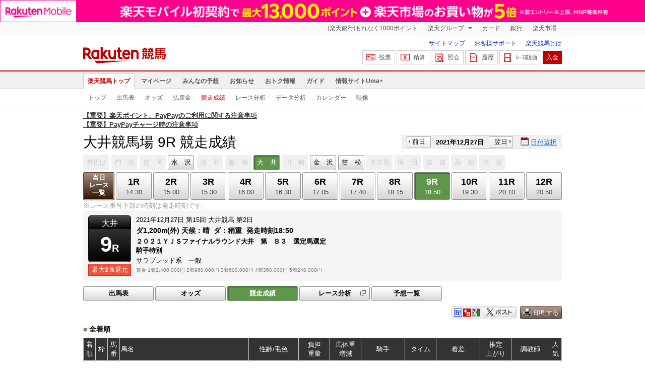

--- FILE ---
content_type: text/html; charset=UTF-8
request_url: https://keiba.rakuten.co.jp/race_performance/list/RACEID/202112272000000009
body_size: 11017
content:
<!DOCTYPE HTML PUBLIC "-//W3C//DTD HTML 4.01 Transitional//EN" "http://www.w3.org/TR/html4/loose.dtd">
<html lang="ja"
      prefix="og: http://ogp.me/ns# fb: http://www.facebook.com/2008/fbml mixi: http://mixi-platform.com/ns# gr: http://gree.jp/ns">
<head>
    <meta http-equiv="Content-Type" content="text/html; charset=utf-8">
    <meta name="format-detection" content="telephone=no">

    <meta name="title" content="大井競馬場 競走成績 | 2021/12/27 9R：楽天競馬" data-vmid="title">
    <meta name="description" content="大井競馬場 9Rの競走成績ページです。投票機能にコミュニティなど、楽天競馬では競馬の予想や馬券の購入を楽しくする情報を提供しています。(2021/12/27)" data-vmid="description">
    <meta name="keywords" content="地方競馬,競馬,大井競馬場,9R,２０２１ＹＪＳファイナルラウンド大井　第　Ｂ３　選定馬選定騎手特別,競走成績,馬券,予想,購入,投票,ライブ映像,キャンペーン,ネット投票,南関東">
    <meta name="language" content="ja">
    <meta name="viewport" content="width=1020">

    <meta property="og:title" content="大井競馬場 競走成績 | 2021/12/27 9R：楽天競馬" data-vmid="og:title">
    <meta property="og:description" content="大井競馬場 9Rの競走成績ページです。投票機能にコミュニティなど、楽天競馬では競馬の予想や馬券の購入を楽しくする情報を提供しています。(2021/12/27)" data-vmid="og:description">
    <meta property="og:site_name" content="楽天競馬">
    <meta property="og:image" content="https://keiba.r10s.jp/img/ogp/race_performance_list.jpg?id=be77b3374f95f57304a97cfc27e4a620">
    <meta property="og:type" content="website">
    <meta property="fb:app_id" content="277381235708363">
    <meta property="twitter:account_id" content="4503599628228348">


<title>大井競馬場 競走成績 | 2021/12/27 9R：楽天競馬</title>

<link rel="shortcut icon" href="/favicon.png?id=ab1960e731ca15c0cdf9e85b42f98280">
<link rel="apple-touch-icon" href="https://keiba.r10s.jp/img_common/apple_touch_icon.png?id=e5fcccd0eea0585e95251e03a262a44f">
<link rel="canonical" href="https://keiba.rakuten.co.jp/race_performance/list/RACEID/202112272000000009">
            <link href="https://keiba.r10s.jp/assets/css/default.css?id=e50f091246102a0079628017a7d8fa82" rel="stylesheet" type="text/css">
    <link href="https://keiba.r10s.jp/assets/css/print.css?id=43ca904a56ea035b5c07bcafcdbf73b9" media="print" rel="stylesheet" type="text/css">
    <link href="https://keiba.r10s.jp/ts_css/common/banner_list.css?id=202107121715" rel="stylesheet" type="text/css">
    <script type="text/javascript">
    t = 'nBfFs3HeFz87Li52VNFgQoLQj2NLC1Ljylo%2FBP4wL6U%3D';
            mydomainMaintFlag = false;
    </script>
</head>
<body bgcolor="">
            
        <div class="frheader">
                            <noscript>
    <div class="noscriptbar">
        <div class="header_common_inner">
            <p class="noscriptbar_text">
                JavaScriptが無効の為、一部のコンテンツをご利用いただけません。
                JavaScriptの設定を有効にしてからご利用いただきますようお願いいたします。
                （<a href="https://ichiba.faq.rakuten.net/detail/000006432">設定方法</a>）
            </p>
        </div>
    </div>
</noscript>                <div class="groupnav">
    <div class="header_common_inner frheader_clearfix">
        <ul class="groupnav_list frheader_clearfix">
            <li id="grpNote" class="groupnav_list_item">
                <noscript>
                    <a href="https://card.rakuten.co.jp/entry/">
                        今すぐ2,000ポイント！
                    </a>
                </noscript>
            </li>
            <li class="groupnav_list_dropdown">
                <a href="https://www.rakuten.co.jp/sitemap/">
                    楽天グループ
                </a>
                <ul class="groupnav_list_dropdownlist">
                    <li class="groupnav_list_dropdownlist_item">
                        <a href="https://books.rakuten.co.jp/?scid=wi_grp_gmx_kba_hepullbu_boo" rel="nofollow">
                            楽天ブックス
                        </a>
                    </li>
                    <li class="groupnav_list_dropdownlist_item">
                        <a href="https://travel.rakuten.co.jp/?scid=wi_grp_gmx_kba_hepullbu_trv" rel="nofollow">
                            楽天トラベル
                        </a>
                    </li>
                    <li class="groupnav_list_dropdownlist_item">
                        <a href="https://takarakuji.rakuten.co.jp/?scid=wi_grp_gmx_kba_hepullbu_tkk" rel="nofollow">
                            楽天×宝くじ
                        </a>
                    </li>
                    <li class="groupnav_list_dropdownlist_item">
                        <a href="https://toolbar.rakuten.co.jp/?scid=wi_grp_gmx_kba_hepullbu_too" rel="nofollow">
                            楽天ウェブ検索
                        </a>
                    </li>
                    <li class="groupnav_list_dropdownlist_item">
                        <a href="https://www.rakuten-edy.co.jp/?scid=wi_grp_gmx_kba_hepullbu_edy" rel="nofollow">
                            楽天Edy
                        </a>
                    </li>
                    <li class="groupnav_list_dropdownlist_item">
                        <a href="https://www.rakuten.co.jp/sitemap/">
                            サービス一覧
                        </a>
                    </li>
                </ul>
            </li>
            <li class="groupnav_list_item">
                <a href="https://ad2.trafficgate.net/t/r/8193/1441/99636_99636/"
                   rel="nofollow">
                    カード
                </a>
            </li>
            <li class="groupnav_list_item">
                <a href="https://www.rakuten-bank.co.jp/?scid=wi_grp_gmx_kba_hetopbu_bnk"
                   rel="nofollow">
                    銀行
                </a>
            </li>
            <li class="groupnav_list_item">
                <a href="https://www.rakuten.co.jp/">
                    楽天市場
                </a>
            </li>
        </ul>
    </div>
</div>
<script type="text/javascript" src="//jp.rakuten-static.com/1/js/lib/prm_selector_02.js"></script>                <div class="siteheader">
    <div class="header_common_inner frheader_clearfix">
        <div class="siteheader_logo">
    <div class="siteheader_logo_img">
        <strong>
            <a href="https://keiba.rakuten.co.jp/?l-id=keiba_header_logo">
                <img src="https://keiba.r10s.jp/img_common/pc/icon_sh_logo.png?id=9bc36fbd963e759a6fbc3316c0f6442d" alt="楽天競馬" width="164" height="33">
            </a>
        </strong>
    </div>
</div>
        <div class="siteheader_menu">
    <ul class="siteheader_helplist">
        <li class="siteheader_helplist_item">
            <a href="//keiba.rakuten.co.jp/guide/sitemap?l-id=keiba_header_sitemap">サイトマップ</a>
        </li>
        <li class="siteheader_helplist_item">
            <a href="//r10.to/hNJdpk"  data-ratId="keiba_header_faq" data-ratEvent="click" data-ratParam="all" >お客様サポート</a>
        </li>
        <li class="siteheader_helplist_item">
            <a href="//keiba.rakuten.co.jp/guide/howto/registration?l-id=keiba_header_howtoRegistration">楽天競馬とは</a>
        </li>
    </ul>
    <ul class="siteheader_actionlist">
        <li class="siteheader_actionlist_item">
            <a class="siteheader_actionlist_btn"
               href="#"
               onclick="openSubWindow('https://bet.keiba.rakuten.co.jp/bet/?l-id=keiba_header_bet', 'PBET', '');
                        return false;"><!--
                --><span class="siteheader_actionlist_icon siteheader_actionlist_icon_bet"></span><!--
                --><span class="siteheader_actionlist_label">投票</span><!--
            --></a>
        </li>
        <li class="siteheader_actionlist_item">
            <a class="siteheader_actionlist_btn"
               href="#"
               onclick="openSubWindow('https://bet.keiba.rakuten.co.jp/bank/adjustment/?l-id=keiba_header_adjustment', 'PBET', '');
                        return false;"><!--
                --><span class="siteheader_actionlist_icon siteheader_actionlist_icon_charge"></span><!--
                --><span class="siteheader_actionlist_label">精算</span><!--
            --></a>
        </li>
        <li class="siteheader_actionlist_item">
            <a class="siteheader_actionlist_btn"
               href="#"
               onclick="openSubWindow('https://bet.keiba.rakuten.co.jp/reference/?l-id=keiba_header_reference', 'PBET', '');
                        return false;"><!--
                --><span class="siteheader_actionlist_icon siteheader_actionlist_icon_reference"></span><!--
                --><span class="siteheader_actionlist_label">照会</span><!--
            --></a>
        </li>
        <li class="siteheader_actionlist_item">
            <a class="siteheader_actionlist_btn"
               href="#"
               onclick="openSubWindow('https://bet.keiba.rakuten.co.jp/history/?l-id=keiba_header_history', 'PBET', '');
                        return false;"><!--
                --><span class="siteheader_actionlist_icon siteheader_actionlist_icon_history"></span><!--
                --><span class="siteheader_actionlist_label">履歴</span><!--
            --></a>
        </li>
        <li class="siteheader_actionlist_item">
            <a class="siteheader_actionlist_btn"
               href="#"
               onclick="openSubWindow('https://keiba.rakuten.co.jp/livemovie?l-id=keiba_header_liveMovie', 'new', '');
                        return false;"><!--
                --><span class="siteheader_actionlist_icon siteheader_actionlist_icon_livemovie"></span><!--
                --><span class="siteheader_actionlist_label">ﾚｰｽ動画</span><!--
            --></a>
        </li>
        <li class="siteheader_actionlist_item siteheader_actionlist_btn_reposit"
            id="noBalanceStatus">
            <a class="siteheader_actionlist_btn"
               href="#"
               onclick="openSubWindow('https://bet.keiba.rakuten.co.jp/bank/deposit/?l-id=keiba_header_deposit', 'PBET', '');
                        return false;"><!--
                --><span class="siteheader_actionlist_label">入金</span><!--
            --></a>
        </li>
            </ul>
    </div>
    </div>
</div>                <div class="glonavmain">
    <div class="header_common_inner">
        <ul class="glonavmain_list frheader_clearfix">
                            <li class="glonavmain_list_item">
                    <a href="https://keiba.rakuten.co.jp?l-id=keiba_globalNavi_top"
                       class="glonavmain_list_item_current">
                        楽天競馬トップ
                    </a>
                </li>
                            <li class="glonavmain_list_item">
                    <a href="https://my.keiba.rakuten.co.jp?l-id=keiba_globalNavi_myTop"
                       class="">
                        マイページ
                    </a>
                </li>
                            <li class="glonavmain_list_item">
                    <a href="https://my.keiba.rakuten.co.jp/pcs?l-id=keiba_globalNavi_pcsTop"
                       class="">
                        みんなの予想
                    </a>
                </li>
                            <li class="glonavmain_list_item">
                    <a href="https://keiba.rakuten.co.jp/info/?l-id=keiba_globalNavi_info"
                       class="">
                        お知らせ
                    </a>
                </li>
                            <li class="glonavmain_list_item">
                    <a href="https://keiba.rakuten.co.jp/event/?l-id=keiba_globalNavi_event"
                       class="">
                        おトク情報
                    </a>
                </li>
                            <li class="glonavmain_list_item">
                    <a href="https://keiba.rakuten.co.jp/guide/?l-id=keiba_globalNavi_guide"
                       class="">
                        ガイド
                    </a>
                </li>
                            <li class="glonavmain_list_item">
                    <a href="https://keiba.rakuten.co.jp/umaplus/?l-id=keiba_globalNavi_umaplus"
                       class="">
                        情報サイトUma+
                    </a>
                </li>
                        <li class="glonavmain_list_item_right" id="messageWindow" style="display: none;">
                <a href="https://my.keiba.rakuten.co.jp/message/list/?l-id=keiba_globalNavi_message">
                    <span class="glonavmain_list_item_icon_message"></span>
                    新着メッセージ<span class="newnum">-</span>件
                </a>
            </li>
        </ul>
    </div>
</div>



    <div class="glonavsub">
    <div class="header_common_inner">
        <ul class="glonavsub_list frheader_clearfix">
                        <li class="glonavsub_list_item">
                                    <a class=""
                       href="https://keiba.rakuten.co.jp?l-id=top_subNavi_top"
                                            >
                        トップ
                    </a>
                            </li>
                        <li class="glonavsub_list_item">
                                    <a class=""
                       href="https://keiba.rakuten.co.jp/race_card/list/RACEID/202112272000000009?l-id=top_subNavi_raceCard"
                                            >
                        出馬表
                    </a>
                            </li>
                        <li class="glonavsub_list_item">
                                    <a class=""
                       href="https://keiba.rakuten.co.jp/odds/tanfuku/RACEID/202112272000000009?l-id=top_subNavi_odds"
                                            >
                        オッズ
                    </a>
                            </li>
                        <li class="glonavsub_list_item">
                                    <a class=""
                       href="https://keiba.rakuten.co.jp/race_dividend/list/RACEID/202112272000000009?l-id=top_subNavi_dividend"
                                            >
                        払戻金
                    </a>
                            </li>
                        <li class="glonavsub_list_item">
                                    <a class="glonavsub_list_item_current"
                       href="https://keiba.rakuten.co.jp/race_performance/list/RACEID/202112272000000009?l-id=top_subNavi_racePerformance"
                                            >
                        競走成績
                    </a>
                            </li>
                        <li class="glonavsub_list_item">
                                    <a class=""
                       href="https://keiba.rakuten.co.jp/race_analyze/vsList/RACEID/202112272000000009?l-id=top_subNavi_raceAnalyze"
                                            >
                        レース分析
                    </a>
                            </li>
                        <li class="glonavsub_list_item">
                                    <a class=""
                       href="https://keiba.rakuten.co.jp/analyze/RACEID/202112272000000009?l-id=top_subNavi_analyze"
                                            >
                        データ分析
                    </a>
                            </li>
                        <li class="glonavsub_list_item">
                                    <a class=""
                       href="https://keiba.rakuten.co.jp/calendar?l-id=top_subNavi_calendar"
                                            >
                        カレンダー
                    </a>
                            </li>
                        <li class="glonavsub_list_item">
                                    <a class=""
                       href="https://keiba.rakuten.co.jp/livemovie?l-id=top_subNavi_liveMovie"
                                                    target="new"
                                            >
                        映像
                    </a>
                            </li>
                    </ul>
    </div>
</div>
                    </div>

        <div id="announceBox">
                         <div id="newsTopic">
<span class="stress title"><a href="https://keiba.rakuten.co.jp/info/other/2025/04/09/213575" target=_blank><strong>【重要】楽天ポイント、PayPayのご利用に関する注意事項</strong></a><br>
<a href="https://keiba.rakuten.co.jp/info/other/2025/06/19/216426" target=_blank><strong>【重要】PayPayチャージ時の注意事項</strong></a></span>
</div><!-- /#newsTopic -->
        </div>
    
        <div id="mainContainer">
        
        <div id="headline">
    <h1 class="unique">大井競馬場 9R 競走成績</h1>

    <div class="dateSelect">
                    <div class="inner">
                
                <div>
                    <a href="https://keiba.rakuten.co.jp/race_performance/list/RACEID/202112262000000009"
                       class="prev pager pressButton">前日</a>
                    <span class="selectedDay">2021年12月27日</span>
                    <a href="https://keiba.rakuten.co.jp/race_performance/list/RACEID/202112282000000009"
                       class="next pager pressButton">翌日</a>
                </div>
                <span class="extraSelect calendar">日付選択</span>
            </div>
            </div>

</div><!-- /#headline -->

<div id="raceMenu">

    
    <ul class="raceTrack">
                                
            <li class="track01">
                                    
                    <span class="off">帯広ば</span>
                            </li>
                                
            <li class="track02">
                                    
                    <span class="off">門　別</span>
                            </li>
                                
            <li class="track03">
                                    
                    <span class="off">盛　岡</span>
                            </li>
                                
            <li class="track04">
                                                                                        
                                                            <a href="https://keiba.rakuten.co.jp/race_performance/list/RACEID/202112271106090209">水　沢</a>
                                                                                                                                                                                                                                        </li>
                                
            <li class="track05">
                                    
                    <span class="off">浦　和</span>
                            </li>
                                
            <li class="track06">
                                    
                    <span class="off">船　橋</span>
                            </li>
                                
            <li class="track07">
                                    
                    <span class="selected">大　井</span>

                            </li>
                                
            <li class="track08">
                                    
                    <span class="off">川　崎</span>
                            </li>
                                
            <li class="track09">
                                                                                                                                                                                
                                                            <a href="https://keiba.rakuten.co.jp/race_performance/list/RACEID/202112272218170409">金　沢</a>
                                                                                                                                                </li>
                                
            <li class="track10">
                                                                                                                                                                                                                            
                                                            <a href="https://keiba.rakuten.co.jp/race_performance/list/RACEID/202112272320080109">笠　松</a>
                                                                                                    </li>
                                
            <li class="track11">
                                    
                    <span class="off">名古屋</span>
                            </li>
                                
            <li class="track12">
                                    
                    <span class="off">園　田</span>
                            </li>
                                
            <li class="track13">
                                    
                    <span class="off">姫　路</span>
                            </li>
                                                                        
            <li class="track15">
                                    
                    <span class="off">高　知</span>
                            </li>
                                
            <li class="track16">
                                    
                    <span class="off">佐　賀</span>
                            </li>
                                        </ul><!-- /.raceTrack -->

    
            
                    
            <ul class="raceNumber">
                                                                                                                                        
                                                            <li class="list">
                                                                            <a href="https://keiba.rakuten.co.jp/race_performance/list/RACEID/202112272015150200">当日<br>レース<br>一覧</a>
                                                                    </li>
                                                                                                                                        <li>
                                                                
                                    <a href="https://keiba.rakuten.co.jp/race_performance/list/RACEID/202112272015150201">
                <span class="num">1R</span>
                <span class="time">14:30</span>
            </a>
                                            </li>
                                                                                            <li>
                                                                
                                    <a href="https://keiba.rakuten.co.jp/race_performance/list/RACEID/202112272015150202">
                <span class="num">2R</span>
                <span class="time">15:00</span>
            </a>
                                            </li>
                                                                                            <li>
                                                                
                                    <a href="https://keiba.rakuten.co.jp/race_performance/list/RACEID/202112272015150203">
                <span class="num">3R</span>
                <span class="time">15:30</span>
            </a>
                                            </li>
                                                                                            <li>
                                                                
                                    <a href="https://keiba.rakuten.co.jp/race_performance/list/RACEID/202112272015150204">
                <span class="num">4R</span>
                <span class="time">16:00</span>
            </a>
                                            </li>
                                                                                            <li>
                                                                
                                    <a href="https://keiba.rakuten.co.jp/race_performance/list/RACEID/202112272015150205">
                <span class="num">5R</span>
                <span class="time">16:30</span>
            </a>
                                            </li>
                                                                                            <li>
                                                                
                                    <a href="https://keiba.rakuten.co.jp/race_performance/list/RACEID/202112272015150206">
                <span class="num">6R</span>
                <span class="time">17:05</span>
            </a>
                                            </li>
                                                                                            <li>
                                                                
                                    <a href="https://keiba.rakuten.co.jp/race_performance/list/RACEID/202112272015150207">
                <span class="num">7R</span>
                <span class="time">17:40</span>
            </a>
                                            </li>
                                                                                            <li>
                                                                
                                    <a href="https://keiba.rakuten.co.jp/race_performance/list/RACEID/202112272015150208">
                <span class="num">8R</span>
                <span class="time">18:15</span>
            </a>
                                            </li>
                                                                                            <li>
                                                                
                                    <span class="selected">
            <span class="num">9R</span>
            <span class="time">18:50</span>
        </span>
                                </li>
                                                                                            <li>
                                                                
                                    <a href="https://keiba.rakuten.co.jp/race_performance/list/RACEID/202112272015150210">
                <span class="num">10R</span>
                <span class="time">19:30</span>
            </a>
                                            </li>
                                                                                            <li>
                                                                
                                    <a href="https://keiba.rakuten.co.jp/race_performance/list/RACEID/202112272015150211">
                <span class="num">11R</span>
                <span class="time">20:10</span>
            </a>
                                            </li>
                                                                                            <li>
                                                                
                                    <a href="https://keiba.rakuten.co.jp/race_performance/list/RACEID/202112272015150212">
                <span class="num">12R</span>
                <span class="time">20:50</span>
            </a>
                                            </li>
                                                                                                                                                                                                    </ul><!-- /.raceNumber -->
            
</div><!-- /#raceMenu -->


    <div class="raceNumberCaption">
        <p class="postTime">※レース番号下部の時刻は発走時刻です。</p>
    </div>


        
        <div id="raceInfomation"> 
    <div class="mainFlame">
        
        <div class="raceTitle">
            <div class="placeNumber">
                <span class="racePlace">大井</span>
                <span class="raceNumber"><span class="num">9</span>R</span>
            </div>
                            <ul class='option'>
                                            <li class="returnPoint">最大<em>2％</em>還元</li>
                                                        </ul>
                    </div>

        
        <div class="raceNote">
            
            <ul class="trackState">
                <li>2021年12月27日</li>
                <li>第15回</li>
                <li>大井競馬</li>
                <li>第2日</li>
            </ul>
            
            <ul class="trackState trackMainState">
                <li class="distance">
                    ダ1,200m(外)
                </li>
                <li>
                    <dl>
                        
                                                    <dt>天候：</dt><dd>晴</dd>
                                                
                                                    <dt>ダ：</dt><dd>稍重</dd>
                                                
                                                    <dt>発走時刻</dt><dd>18:50</dd>
                                            </dl>
                </li>
            </ul>
            
            <h2>２０２１ＹＪＳファイナルラウンド大井　第　Ｂ３　選定馬選定騎手特別</h2>
            <ul class="horseCondition">
                <li>サラブレッド系　一般</li>
            </ul>
            
            <dl class="prizeMoney">
                <dt>賞金</dt>
                <dd>
                    <ol>
                                                    <li>1着2,400,000円</li>
                                                    <li>2着960,000円</li>
                                                    <li>3着600,000円</li>
                                                    <li>4着360,000円</li>
                                                    <li>5着240,000円</li>
                                            </ol>
                </dd>
            </dl>
            
                    </div>

        
            </div>
</div>
        
        <div id="localBox">
        <ul class="localMenu">
            <li>
                                    <a href="https://keiba.rakuten.co.jp/race_card/list/RACEID/202112272000000009">出馬表</a>
                            </li><!--
                            
                --><li>
                                            <a href="https://keiba.rakuten.co.jp/odds/tanfuku/RACEID/202112272000000009">オッズ</a>
                                    </li><!--
                                        
                --><li>
                                            <span class="selected">競走成績</span>
                                    </li><!--
                        --><li>
                <a href="https://keiba.rakuten.co.jp/race_analyze/vsList/RACEID/202112272000000009" target="raceAnalyze"l
                   class="blank">レース分析</a>
            </li><!--
                        --><li>
                <a href="https://my.keiba.rakuten.co.jp/pcs/prediction/list/RACEID/202112272000000009">予想一覧</a>
            </li>
        </ul>
    </div>

                    <div id="localTab" class="none">
                <div class="userToolCase">
                    <div class="userToolBox">
                        <ul class="withUpdate">
    <li class="print">
        <img src="https://keiba.r10s.jp/img/com/button_print.gif?id=84e01eb7ff7a7be1d9f4b8269852f4f2" alt="印刷する" data-help="aboutPrint" data-function="helpPop" width="83" height="26">
    </li>
</ul>                        <ul class="userTool">
                            
                            <li>
    <dl>
        <dd class="hatena">
            <img src="https://keiba.r10s.jp/img/com/button_tool.gif?id=a9b0952b75cbe9d1142a985ea57fac31" alt="はてなブックマークに追加" width="320" height="36">
        </dd>
        <dd class="buzzurl">
            <img src="https://keiba.r10s.jp/img/com/button_tool.gif?id=a9b0952b75cbe9d1142a985ea57fac31" alt="Buzzurlにブックマーク" width="320" height="36">
        </dd>
        <dd class="google">
            <img src="https://keiba.r10s.jp/img/com/button_tool.gif?id=a9b0952b75cbe9d1142a985ea57fac31" alt="Google Bookmarksに追加" width="320" height="36">
        </dd>
    </dl>
</li>
<li class="twitter">
    <img src="https://keiba.r10s.jp/img/com/button_tool.gif?id=a9b0952b75cbe9d1142a985ea57fac31" alt="ポストする" width="320" height="36">
</li>

                        </ul>
                    </div>
                </div>
            </div>

            <h3 class="headline">
    <span>■</span>全着順
</h3>

<div id="oddsField">
            <table cellspacing="0" class="dataTable" summary="単勝/複勝オッズ">
            <thead class="record">
                <tr>
                    <th class="order" scope="col">着順</th>
                    <th class="position" scope="col">枠</th>
                    <th class="number" scope="col">馬番</th>
                    <th class="horse" scope="col">馬名</th>
                    <th class="state" scope="col">性齢/毛色</th>
                    <th class="weightTax" scope="col">負担<br>重量</th>
                    <th class="weight" scope="col">馬体重<br>増減</th>
                    <th class="jockey" scope="col">騎手</th>
                    <th class="time" scope="col">タイム</th>
                    <th class="lead" scope="col">着差</th>
                    <th class="spurt" scope="col">推定<br>上がり</th>
                    <th class="tamer" scope="col">調教師</th>
                    <th class="rank" scope="col">人気</th>
                </tr>
            </thead>
            <tbody class="record">
                                    <tr class="box01"
                        data-grouping="1">
                        <td class="order">1</td>
                        <th class="position" scope="row">1</th>
                        <td class="number">1</td>
                        <td class="horse">
                    <a href="https://keiba.rakuten.co.jp/horse_detail/detail/HORSEID/1520200279" target="_blank">
                                レディグレイ
                            </a>
                        </td>
                        <td class="state">牝5
                            /黒鹿毛</td>
                <td class="weightTax">54.0</td>
                        <td class="weight">
                    476<br>-2
                        </td>
                                            <td class="jockey">
                                飛田愛<br>
                                (佐賀)
                            </td>
                                                <td class="time">1:13.9</td>
                        <td class="lead">
                                                    
                                                    </td>
                <td class="spurt">37.2</td>
                        <td class="tamer">三坂盛</td>
                        <td class="rank">3</td>
                    </tr>
                                    <tr class="box01"
                        data-grouping="2">
                        <td class="order">2</td>
                        <th class="position" scope="row">1</th>
                        <td class="number">2</td>
                        <td class="horse">
                    <a href="https://keiba.rakuten.co.jp/horse_detail/detail/HORSEID/2620200148" target="_blank">
                                ウェイキー
                            </a>
                        </td>
                        <td class="state">牡3
                            /鹿毛</td>
                <td class="weightTax">56.0</td>
                        <td class="weight">
                    517<br>-9
                        </td>
                                            <td class="jockey">
                                小沢大<br>
                                (JRA)
                            </td>
                                                <td class="time">1:14.1</td>
                        <td class="lead">
                                                    １　１／４
                                                    </td>
                <td class="spurt">38.6</td>
                        <td class="tamer">宗形竹</td>
                        <td class="rank">5</td>
                    </tr>
                                    <tr class="box05"
                        data-grouping="10">
                        <td class="order">3</td>
                        <th class="position" scope="row">5</th>
                        <td class="number">10</td>
                        <td class="horse">
                    <a href="https://keiba.rakuten.co.jp/horse_detail/detail/HORSEID/120210806" target="_blank">
                                ボルゲリ
                            </a>
                        </td>
                        <td class="state">牡3
                            /鹿毛</td>
                <td class="weightTax">56.0</td>
                        <td class="weight">
                    510<br>-3
                        </td>
                                            <td class="jockey">
                                菅原明<br>
                                (JRA)
                            </td>
                                                <td class="time">1:14.2</td>
                        <td class="lead">
                                                    ３／４
                                                    </td>
                <td class="spurt">38.6</td>
                        <td class="tamer">佐野謙</td>
                        <td class="rank">10</td>
                    </tr>
                                    <tr class="box06"
                        data-grouping="12">
                        <td class="order">4</td>
                        <th class="position" scope="row">6</th>
                        <td class="number">12</td>
                        <td class="horse">
                    <a href="https://keiba.rakuten.co.jp/horse_detail/detail/HORSEID/2620190422" target="_blank">
                                マイネルロッシュ
                            </a>
                        </td>
                        <td class="state">牡5
                            /栗毛</td>
                <td class="weightTax">56.0</td>
                        <td class="weight">
                    485<br>+6
                        </td>
                                            <td class="jockey">
                                木幡育<br>
                                (JRA)
                            </td>
                                                <td class="time">1:15.0</td>
                        <td class="lead">
                                                    ４
                                                    </td>
                <td class="spurt">38.5</td>
                        <td class="tamer">宗形竹</td>
                        <td class="rank">4</td>
                    </tr>
                                    <tr class="box06"
                        data-grouping="11">
                        <td class="order">5</td>
                        <th class="position" scope="row">6</th>
                        <td class="number">11</td>
                        <td class="horse">
                    <a href="https://keiba.rakuten.co.jp/horse_detail/detail/HORSEID/1720180323" target="_blank">
                                ブルベアダイズ
                            </a>
                        </td>
                        <td class="state">セ6
                            /鹿毛</td>
                <td class="weightTax">56.0</td>
                        <td class="weight">
                    495<br>+3
                        </td>
                                            <td class="jockey">
                                篠谷葵<br>
                                (船橋)
                            </td>
                                                <td class="time">1:15.0</td>
                        <td class="lead">
                                                    クビ
                                                    </td>
                <td class="spurt">39.2</td>
                        <td class="tamer">月岡健</td>
                        <td class="rank">8</td>
                    </tr>
                                    <tr class="box02"
                        data-grouping="4">
                        <td class="order">6</td>
                        <th class="position" scope="row">2</th>
                        <td class="number">4</td>
                        <td class="horse">
                    <a href="https://keiba.rakuten.co.jp/horse_detail/detail/HORSEID/2920190026" target="_blank">
                                アイエンジェル
                            </a>
                        </td>
                        <td class="state">牝4
                            /鹿毛</td>
                <td class="weightTax">54.0</td>
                        <td class="weight">
                    487<br>+1
                        </td>
                                            <td class="jockey">
                                原優介<br>
                                (JRA)
                            </td>
                                                <td class="time">1:15.1</td>
                        <td class="lead">
                                                    クビ
                                                    </td>
                <td class="spurt">39.2</td>
                        <td class="tamer">岡田一</td>
                        <td class="rank">12</td>
                    </tr>
                                    <tr class="box07"
                        data-grouping="13">
                        <td class="order">7</td>
                        <th class="position" scope="row">7</th>
                        <td class="number">13</td>
                        <td class="horse">
                    <a href="https://keiba.rakuten.co.jp/horse_detail/detail/HORSEID/2620210035" target="_blank">
                                コンボルブルス
                            </a>
                        </td>
                        <td class="state">牡5
                            /黒鹿毛</td>
                <td class="weightTax">56.0</td>
                        <td class="weight">
                    440<br>+1
                        </td>
                                            <td class="jockey">
                                西谷凜<br>
                                (JRA)
                            </td>
                                                <td class="time">1:15.3</td>
                        <td class="lead">
                                                    １
                                                    </td>
                <td class="spurt">38.1</td>
                        <td class="tamer">福永敏</td>
                        <td class="rank">11</td>
                    </tr>
                                    <tr class="box07"
                        data-grouping="14">
                        <td class="order">8</td>
                        <th class="position" scope="row">7</th>
                        <td class="number">14</td>
                        <td class="horse">
                    <a href="https://keiba.rakuten.co.jp/horse_detail/detail/HORSEID/2820170119" target="_blank">
                                マッドアイ
                            </a>
                        </td>
                        <td class="state">牝6
                            /栗毛</td>
                <td class="weightTax">54.0</td>
                        <td class="weight">
                    455<br>-5
                        </td>
                                            <td class="jockey">
                                永島ま<br>
                                (JRA)
                            </td>
                                                <td class="time">1:15.3</td>
                        <td class="lead">
                                                    クビ
                                                    </td>
                <td class="spurt">37.9</td>
                        <td class="tamer">山中尊</td>
                        <td class="rank">6</td>
                    </tr>
                                    <tr class="box03"
                        data-grouping="6">
                        <td class="order">9</td>
                        <th class="position" scope="row">3</th>
                        <td class="number">6</td>
                        <td class="horse">
                    <a href="https://keiba.rakuten.co.jp/horse_detail/detail/HORSEID/2620190110" target="_blank">
                                オーチャードロード
                            </a>
                        </td>
                        <td class="state">牡4
                            /鹿毛</td>
                <td class="weightTax">56.0</td>
                        <td class="weight">
                    477<br>±0
                        </td>
                                            <td class="jockey">
                                角田大<br>
                                (JRA)
                            </td>
                                                <td class="time">1:15.5</td>
                        <td class="lead">
                                                    １
                                                    </td>
                <td class="spurt">39.1</td>
                        <td class="tamer">藤田輝</td>
                        <td class="rank">9</td>
                    </tr>
                                    <tr class="box08"
                        data-grouping="15">
                        <td class="order">10</td>
                        <th class="position" scope="row">8</th>
                        <td class="number">15</td>
                        <td class="horse">
                    <a href="https://keiba.rakuten.co.jp/horse_detail/detail/HORSEID/2820190039" target="_blank">
                                ロッソアモーレ
                            </a>
                        </td>
                        <td class="state">牝4
                            /青鹿毛</td>
                <td class="weightTax">54.0</td>
                        <td class="weight">
                    479<br>-1
                        </td>
                                            <td class="jockey">
                                山田敬<br>
                                (JRA)
                            </td>
                                                <td class="time">1:15.5</td>
                        <td class="lead">
                                                    アタマ
                                                    </td>
                <td class="spurt">38.5</td>
                        <td class="tamer">矢野義</td>
                        <td class="rank">15</td>
                    </tr>
                                    <tr class="box04"
                        data-grouping="7">
                        <td class="order">11</td>
                        <th class="position" scope="row">4</th>
                        <td class="number">7</td>
                        <td class="horse">
                    <a href="https://keiba.rakuten.co.jp/horse_detail/detail/HORSEID/2620200653" target="_blank">
                                ジュニエーブル
                            </a>
                        </td>
                        <td class="state">牡7
                            /鹿毛</td>
                <td class="weightTax">56.0</td>
                        <td class="weight">
                    437<br>-6
                        </td>
                                            <td class="jockey">
                                木間龍<br>
                                (船橋)
                            </td>
                                                <td class="time">1:15.7</td>
                        <td class="lead">
                                                    １
                                                    </td>
                <td class="spurt">37.5</td>
                        <td class="tamer">村上頼</td>
                        <td class="rank">16</td>
                    </tr>
                                    <tr class="box02"
                        data-grouping="3">
                        <td class="order">12</td>
                        <th class="position" scope="row">2</th>
                        <td class="number">3</td>
                        <td class="horse">
                    <a href="https://keiba.rakuten.co.jp/horse_detail/detail/HORSEID/2820190194" target="_blank">
                                マイミッション
                            </a>
                        </td>
                        <td class="state">牡5
                            /鹿毛</td>
                <td class="weightTax">56.0</td>
                        <td class="weight">
                    483<br>±0
                        </td>
                                            <td class="jockey">
                                魚住謙<br>
                                (金沢)
                            </td>
                                                <td class="time">1:15.8</td>
                        <td class="lead">
                                                    １／２
                                                    </td>
                <td class="spurt">39.5</td>
                        <td class="tamer">山中尊</td>
                        <td class="rank">7</td>
                    </tr>
                                    <tr class="box03"
                        data-grouping="5">
                        <td class="order">-</td>
                        <th class="position" scope="row">3</th>
                        <td class="number">5</td>
                        <td class="horse">
                    <a href="https://keiba.rakuten.co.jp/horse_detail/detail/HORSEID/2620210560" target="_blank">
                                プレジールドビブル
                            </a>
                        </td>
                        <td class="state">牡4
                            /鹿毛</td>
                <td class="weightTax">56.0</td>
                        <td class="weight">
                    483<br>+5
                        </td>
                                            <td class="jockey">
                                古岡勇<br>
                                (川崎)
                            </td>
                                                <td class="time">-</td>
                        <td class="lead">
                                        <span style="color: #ff0000; ">中止</span>
                                                    </td>
                <td class="spurt">-</td>
                        <td class="tamer">久保信</td>
                        <td class="rank">1</td>
                    </tr>
                                    <tr class="box04"
                        data-grouping="8">
                        <td class="order">-</td>
                        <th class="position" scope="row">4</th>
                        <td class="number">8</td>
                        <td class="horse">
                    <a href="https://keiba.rakuten.co.jp/horse_detail/detail/HORSEID/120190252" target="_blank">
                                マナホクレレ
                            </a>
                        </td>
                        <td class="state">牡4
                            /栗毛</td>
                <td class="weightTax">56.0</td>
                        <td class="weight">
                    488<br>±0
                        </td>
                                            <td class="jockey">
                                岡遼太<br>
                                (高知)
                            </td>
                                                <td class="time">-</td>
                        <td class="lead">
                                        <span style="color: #ff0000; ">中止</span>
                                                    </td>
                <td class="spurt">-</td>
                        <td class="tamer">齊藤敏</td>
                        <td class="rank">2</td>
                    </tr>
                                    <tr class="box05"
                        data-grouping="9">
                        <td class="order">-</td>
                        <th class="position" scope="row">5</th>
                        <td class="number">9</td>
                        <td class="horse">
                    <a href="https://keiba.rakuten.co.jp/horse_detail/detail/HORSEID/1520200099" target="_blank">
                                マイネルメーア
                            </a>
                        </td>
                        <td class="state">牡5
                            /栗毛</td>
                <td class="weightTax">56.0</td>
                        <td class="weight">
                    532<br>-4
                        </td>
                                            <td class="jockey">
                                若杉朝<br>
                                (北海道)
                            </td>
                                                <td class="time">-</td>
                        <td class="lead">
                                        <span style="color: #ff0000; ">中止</span>
                                                    </td>
                <td class="spurt">-</td>
                        <td class="tamer">赤嶺本</td>
                        <td class="rank">13</td>
                    </tr>
                                    <tr class="box08"
                        data-grouping="16">
                        <td class="order">-</td>
                        <th class="position" scope="row">8</th>
                        <td class="number">16</td>
                        <td class="horse">
                    <a href="https://keiba.rakuten.co.jp/horse_detail/detail/HORSEID/2820190076" target="_blank">
                                ミヤギウイング
                            </a>
                        </td>
                        <td class="state">牝6
                            /鹿毛</td>
                <td class="weightTax">54.0</td>
                        <td class="weight">
                    517<br>+1
                        </td>
                                            <td class="jockey">
                                兼子千<br>
                                (金沢)
                            </td>
                                                <td class="time">-</td>
                        <td class="lead">
                                        <span style="color: #ff0000; ">中止</span>
                                                    </td>
                <td class="spurt">-</td>
                        <td class="tamer">石井勝</td>
                        <td class="rank">14</td>
                    </tr>
                            </tbody>
        </table>
    </div>

            <div class="contentsList">
                                    <h3 class="headline">
    <span>■</span>タイム
</h3>
<table cellspacing="0" summary="タイム" class="contentsTable">
    <tbody class="record">

    <tr>
                                <th scope="row">ハロンタイム</th>
                                <td>12.9-10.8-11.8-13.0-12.3-13.1</td>
                            </tr>
                                                    <tr>
                                <th scope="row">上がり</th>
                                <td>4F 50.2 - 3F 38.4</td>
                            </tr>

    </tbody>
</table>                
                                    <h3 class="headline">
    <span>■</span>コーナー通過順位
</h3>
<table cellspacing="0" summary="コーナー通過順位" class="contentsTable">
    <tbody class="record">

    <tr>
                                <th scope="row">３角</th>
                                <td class="time">2,10,11,4,3,9,6,12,8,1,15,13,14,16,7</td>
                            </tr>
                                                    <tr>
                                <th scope="row">４角</th>
                                <td class="time">2,10,11,4,6,3,1,12,15,13,14,7</td>
                            </tr>

    </tbody>
</table>                
                                    <h3 class="headline">
    <span>■</span>払戻金
</h3>

<table cellspacing="0" summary="払戻金" class="contentsTable">
    <tbody class="repay">
    <tr>
        <th scope="row">単勝</th>
<td class="number">1</td>
<td class="money">530 円</td>
<td class="rank">3番人気</td>
        <th scope="row">馬単</th>
<td class="number">1-2</td>
<td class="money">4,460 円</td>
<td class="rank">15番人気</td>
    </tr>
    <tr class="even">
        <th scope="row">複勝</th>
<td class="number">1<br>2<br>10</td>
<td class="money">220 円<br>220 円<br>810 円</td>
<td class="rank">3番人気<br>4番人気<br>10番人気</td>
        <th scope="row">ワイド</th>
<td class="number">1-2<br>1-10<br>2-10</td>
<td class="money">900 円<br>3,710 円<br>4,080 円</td>
<td class="rank">9番人気<br>38番人気<br>41番人気</td>
    </tr>
    <tr>
        <th scope="row">枠複</th>
<td class="number">1-1</td>
<td class="money">3,120 円</td>
<td class="rank">14番人気</td>
        <th scope="row">三連複</th>
<td class="number">1-2-10</td>
<td class="money">31,290 円</td>
<td class="rank">94番人気</td>
    </tr>
    <tr class="even">
        <th scope="row">枠単</th>
<td class="number">1-1</td>
<td class="money">2,970 円</td>
<td class="rank">12番人気</td>
        <th scope="row">三連単</th>
<td class="number">1-2-10</td>
<td class="money">125,160 円</td>
<td class="rank">387番人気</td>
    </tr>
    <tr>
        <th scope="row">馬複</th>
<td class="number">1-2</td>
<td class="money">2,240 円</td>
<td class="rank">8番人気</td>
        <th scope="row"></th>
<td class="none" colspan="3"></td>    </tr>
    <tr>
        <th scope="row">備考</th>
<td colspan="7">
            &nbsp;
    </td>
    </tr>

    

    </tbody>
</table>

<div class="extraButtonField">
    <a class="record" href="https://keiba.rakuten.co.jp/race_dividend/list/RACEID/202112272000000009">
        払戻金一覧
    </a>
</div>
                            </div><!-- /.contentsList -->
                
        <div id="localFooter">

            
        <dl id="todaysTicket">
            <dt><span>■</span>本日の発売情報</dt>
            <dd>

                <table cellspacing="0" summary="本日の発売情報" class="contentsTable">
                                            
                        <tr class=>
                            <th scope="row">
                                <span>帯広ば</span>競馬場
                            </th>
                                                            
                                <td class="nextRace">
                                                                            <a href="https://keiba.rakuten.co.jp/race_card/list/RACEID/202601190304210301">投票受付中 1レース12:45発走</a>
                                                                    </td>
                                <td class="raceState">
                                    <a href="https://keiba.rakuten.co.jp/race_card/list/RACEID/202601190304210300">レース一覧</a>
                                </td>
                                <td class="repayList">
                                                                            &nbsp;
                                                                    </td>
                                                    </tr>
                                            
                        <tr class=even>
                            <th scope="row">
                                <span>船橋</span>競馬場
                            </th>
                                                            
                                <td class="nextRace">
                                                                            発売前 1レース14:45発走
                                                                    </td>
                                <td class="raceState">
                                    <a href="https://keiba.rakuten.co.jp/race_card/list/RACEID/202601191914100100">レース一覧</a>
                                </td>
                                <td class="repayList">
                                                                            &nbsp;
                                                                    </td>
                                                    </tr>
                                            
                        <tr class=>
                            <th scope="row">
                                <span>名古屋</span>競馬場
                            </th>
                                                            
                                <td class="nextRace">
                                                                            <a href="https://keiba.rakuten.co.jp/race_card/list/RACEID/202601192433210501">投票受付中 1レース12:20発走</a>
                                                                    </td>
                                <td class="raceState">
                                    <a href="https://keiba.rakuten.co.jp/race_card/list/RACEID/202601192433210500">レース一覧</a>
                                </td>
                                <td class="repayList">
                                                                            &nbsp;
                                                                    </td>
                                                    </tr>
                                    </table><!-- /.contentsTable -->

            </dd>
        </dl><!-- /#todaysTicket -->
    </div><!-- /#localFooter -->

    </div>

            <div id="footerContainer">
<div class="gotoPageTop"><a href="#">このページの先頭へ</a></div>
<p class="discharge">
開催当日のレースに関する情報については、主催者発表のものとご照合ください。
</p><!-- /.discharge -->

<dl class="bannerList">
<dt class="headline">ポイントで競馬新聞が買える！地方競馬ネット新聞</dt>
<dd>
<ul id="OutdsidebannerArea">
<li class="kebabook"><a href="https://keiba.rakuten.co.jp/new/localkeibanewspaper.html" data-ratId="keiba_footer_keibaBook" data-ratEvent="click" data-ratParam="all"><span>競馬ブック</span></a></li>
<li class="kachiuma"><a href="https://keiba.rakuten.co.jp/new/localkeibanewspaper.html" data-ratId="keiba_footer_kachiuma" data-ratEvent="click" data-ratParam="all"><span>勝馬</span></a></li>
<li class="keisyunnankan"><a href="https://keiba.rakuten.co.jp/new/localkeibanewspaper.html" data-ratId="keiba_footer_keisyuKanto" data-ratEvent="click" data-ratParam="all"><span>ケイシュウNEWS（南関東）</span></a></li>
<li class="tsushin"><a href="https://keiba.rakuten.co.jp/new/localkeibanewspaper.html" data-ratId="keiba_footer_ktsn" data-ratEvent="click" data-ratParam="all"><span>通信社</span></a></li>
<li class="keibaac"><a href="https://keiba.rakuten.co.jp/new/localkeibanewspaper.html" data-ratId="keiba_footer_keibaAce" data-ratEvent="click" data-ratParam="all"><span>競馬エース</span></a></li>
<!-- <li class="keisyuiwate"><a href="https://keiba.rakuten.co.jp/new/localkeibanewspaper.html" data-ratId="keiba_footer_keisyuIwate" data-ratEvent="click" data-ratParam="all"><span>ケイシュウNEWS（岩手）</span></a></li> -->
<li class="nakajima"><a href="https://keiba.rakuten.co.jp/new/localkeibanewspaper.html" data-ratId="keiba_footer_tosa" data-ratEvent="click" data-ratParam="all"><span>中島高級競馬號　土佐競馬</span></a></li>
<li class="kanazawa"><a href="https://keiba.rakuten.co.jp/new/localkeibanewspaper.html" data-ratId="keiba_footer_kanazawa" data-ratEvent="click" data-ratParam="all"><span>競馬カナザワ</span></a></li>
<!-- <li class="kebakinki"><a href="https://keiba.rakuten.co.jp/new/localkeibanewspaper.html" data-ratId="keiba_footer_kinki" data-ratEvent="click" data-ratParam="all"><span>競馬キンキ</span></a></li> -->
<!-- <li class="hokuriku"><a href="https://keiba.rakuten.co.jp/new/localkeibanewspaper.html" data-ratId="keiba_footer_hokuriku" data-ratEvent="click" data-ratParam="all"><span>ホクリク社</span></a></li> -->
</ul><!-- .OutdsidebannerArea -->
</dd>
</dl>
</div>


<!-- ========== footer ========== -->
<div class="rc-f-standard rc-f-fixed rc-f-custom00">

  <div class="rc-f-section00">
    <div class="rc-f-inner">
      <ul class="rc-f-list-nav rc-f-center">
        <li><a href="https://keiba.rakuten.co.jp/">楽天競馬トップ</a></li>
        <li><a href="https://keiba.rakuten.co.jp/guide/howto/registration">楽天競馬とは</a></li>
        <li><a href="https://keiba.rakuten.co.jp/event/">おトク情報</a></li>
        <li><a href="https://keiba.rakuten.co.jp/guide/racecourse">地方競馬場一覧</a></li>
        <li><a href="https://keiba.rakuten.co.jp/livemovie">レース映像</a></li>
	　</ul>
      <ul class="rc-f-list-nav rc-f-center">
        <li><a href="https://keiba.rakuten.co.jp/info/other/2018/03/07/113477">馬券は20歳になってから&nbsp;ほどよく楽しむ大人の遊び</a></li>
		<li class="rc-f-list-nav-last"><a href="https://corp.rakuten.co.jp/security/">【注意】楽天を装った不審なメールやSMSについて</a></li>
      </ul>
    </div>
  </div><!-- /.rc-f-section00 -->

  <div class="rc-f-section-content01">
    <div class="rc-f-section-bar">
      <div class="rc-f-inner">
        <dl class="rc-f-dl-inline rc-f-center">
          <dt>キーワード</dt>
          <dd>
            <ul class="rcf-list-inline">
              <li><a href="https://keiba.rakuten.co.jp/race_card/list/">出馬表</a></li>
              <li><a href="https://keiba.rakuten.co.jp/odds/tanfuku/">オッズ</a></li>
              <li><a href="https://keiba.rakuten.co.jp/race_performance/list/">競走成績</a>
              <li><a href="https://keiba.rakuten.co.jp/race_dividend/list/">払戻金一覧</a>
            </ul>
          </dd>
        </dl>
      </div>
    </div>
  </div><!-- /.rc-f-section-content01 -->

  <div class="rc-f-section-content00">
      <div class="rc-f-section-bar rc-f-first">
        <div class="rc-f-inner">
          <dl class="rc-f-dl-inline-box">
            <dt class="rc-f-dl-title01 rc-f-text-em">楽天グループ</dt>
            <dd>
                <ul class="rc-f-list-inline">
                  <li><a href="http://www.rakuten.co.jp/sitemap/" class="rc-f-btn"><span>サービス一覧</span></a></li><li><a href="http://www.rakuten.co.jp/sitemap/inquiry.html" class="rc-f-btn"><span>お問い合わせ一覧</span></a></li>
                </ul>
            </dd>
           </dl>
         </div>
      </div>

      <div class="rc-f-section-bar">
        <div class="rc-f-inner">
          <dl class="rc-f-dl-inline rc-f-block">
            <dt class="rc-f-dl-title01">おすすめ</dt>
            <dd class="rc-f-text-strong" id="grpRakutenRecommend"></dd>
          </dl>
          <ul class="rc-f-row rc-f-row-dot rc-f-row4">
            <li class="rc-f-col rc-f-first">
              <div class="rc-f-media rc-f-nav-item">
                <div class="rc-f-media-head"><a href="https://kdreams.jp/index.php">競輪のチケットを買う</a></div>
                <div class="rc-f-media-body">Kドリームス</div>
              </div>
            </li>
            <li class="rc-f-col">
              <div class="rc-f-media rc-f-nav-item rc-f-nav-item-delimit">
                <div class="rc-f-media-head"><a href="https://toto.rakuten.co.jp/">BIG/totoをネットで購入</a></div>
                <div class="rc-f-media-body">toto・BIG</div>
              </div>
            </li>
            <li class="rc-f-col">
              <div class="rc-f-media rc-f-nav-item rc-f-nav-item-delimit">
                <div class="rc-f-media-head"><a href="https://takarakuji.rakuten.co.jp/">ナンバーズの購入が可能！</a></div>
                <div class="rc-f-media-body">楽天×宝くじ</div>
              </div>
            </li>
            <li class="rc-f-col">
              <div class="rc-f-media rc-f-nav-item rc-f-nav-item-delimit">
                <div class="rc-f-media-head"><a href="https://www.rakuten-bank.co.jp/">カード引き落とし口座は楽天銀行が便利</a></div>
                <div class="rc-f-media-body">楽天銀行</div>
              </div>
            </li>
          </ul>
        </div>
      </div><!-- /.rc-f-section-bar -->
  </div><!-- /.rc-f-section-content00 -->

  <div class="rc-f-section01">
    <div class="rc-f-inner">
      <ul class="rcf-list-inline rcf-list-block">
        <li><a href="https://keiba.rakuten.co.jp/guide/profile" rel="nofollow">企業情報</a></li>
        <li><a href="http://privacy.rakuten.co.jp/" rel="nofollow">個人情報保護方針</a></li>
        <li><a href="https://keiba.rakuten.co.jp/guide/term" rel="nofollow">楽天競馬規約</a></li>
        <li><a href="https://corp.rakuten.co.jp/csr/">社会的責任[CSR]</a></li>
        <li><a href="https://corp.rakuten.co.jp/careers/">採用情報</a></li>
        <li><a href="https://keiba.rakuten.co.jp/guide/tokushou">特定商取引法に基づく表記</a></li>
      </ul>
      <p class="copyright">&copy; Keiba Mall, Inc.<br>&copy; Rakuten Group, Inc.</p>
    </div>

  </div><!-- /.rc-f-section01 -->

</div><!-- /.rc-f-standard -->
<script type="text/javascript" src="//jp.rakuten-static.com/1/js/grp/ftr/js/parm_selector_footer.js"></script>
<!-- ========== /footer ========== -->        <input type="hidden" name="rat" id="ratAccountId" value="1018" />
    <input type="hidden" name="rat" id="ratServiceId" value="1" />
    <input type="hidden" name="rat" id="ratPageLayout" value="pc" />
    <input type="hidden" name="rat" id="ratPageName" value="race_performance/list/detail" />
    <input type="hidden" name="rat" id="ratSiteSection" value="race_performance" />
    <input type="hidden" name="rat" id="ratCustomParameters" value="{&quot;race_id&quot;:&quot;202112272000000009&quot;}" />
<input type="hidden" name="rat" id="ratSinglePageApplicationLoad" value="true">
<script type="text/javascript" src="//r.r10s.jp/com/rat/js/rat-main.js"></script>
<script src="https://keiba.r10s.jp/assets/js/rat.js?id=10c4e8ee167c4f4625e46edffada9b5e"></script>
                <script>
    (function (w, d, s, l, i) {
        w[l] = w[l] || [];
        w[l].push({'gtm.start': new Date().getTime(), event: 'gtm.js'});
        var f = d.getElementsByTagName(s)[0], j = d.createElement(s), dl = l != 'dataLayer' ? '&l=' + l : '';
        j.async = true;
        j.src = 'https://www.googletagmanager.com/gtm.js?id=' + i + dl;
        f.parentNode.insertBefore(j, f);
    })(window, document, 'script', 'dataLayer', 'GTM-PFTRF7Q');
</script>
<noscript>
    <iframe src="https://www.googletagmanager.com/ns.html?id=GTM-PFTRF7Q"
            height="0"
            width="0"
            style="display:none;visibility:hidden">
    </iframe>
</noscript>            <script src="https://keiba.r10s.jp/assets/js/jquery-1.9.1.min.js?id=397754ba49e9e0cf4e7c190da78dda05"></script>
    <script src="https://keiba.r10s.jp/assets/js/race_result/index.js?id=e6e39bc53e63f6ea13d62be85d8db9be"></script>
    <script src="https://keiba.r10s.jp/assets/js/race_result/detail.js?id=94293ceb12de3c6fcf655a9bcf2a8445"></script>
    <script src="https://keiba.r10s.jp/js/pc/rc-h-standard.js?id=e1a42da680b5cb0b9777f29ca9f17f8d"></script>
</body>
</html>
